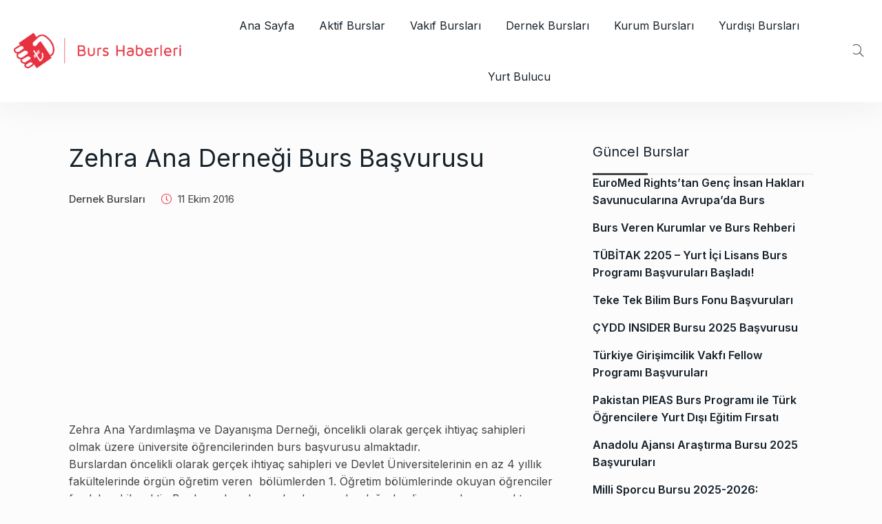

--- FILE ---
content_type: text/html; charset=UTF-8
request_url: https://www.burshaberleri.com/zehra-ana-bursu
body_size: 12360
content:
<!doctype html><html lang="tr"><head><meta charset="UTF-8"><meta name="viewport" content="width=device-width, initial-scale=1"><link rel="profile" href="https://gmpg.org/xfn/11"><meta name='robots' content='index, follow, max-image-preview:large, max-snippet:-1, max-video-preview:-1' /> <!-- This site is optimized with the Yoast SEO plugin v25.1 - https://yoast.com/wordpress/plugins/seo/ --><link media="all" href="https://www.burshaberleri.com/wp-content/cache/autoptimize/css/autoptimize_1c47180b6901328d85688be6a15e5d33.css" rel="stylesheet"><title>Zehra Ana Derneği Burs Başvurusu - burshaberleri.com</title><link rel="canonical" href="https://www.burshaberleri.com/zehra-ana-bursu/" /><meta property="og:locale" content="tr_TR" /><meta property="og:type" content="article" /><meta property="og:title" content="Zehra Ana Derneği Burs Başvurusu - burshaberleri.com" /><meta property="og:description" content="Zehra Ana Yardımlaşma ve Dayanışma Derneği, öncelikli olarak gerçek ihtiyaç sahipleri olmak üzere üniversite öğrencilerinden burs başvurusu almaktadır. Burslardan öncelikli olarak gerçek ihtiyaç sahipleri ve Devlet Üniversitelerinin en az 4 yıllık fakültelerinde örgün öğretim veren  bölümlerden 1. Öğretim bölümlerinde okuyan öğrenciler faydalanabilecektir. Bunların dışında yapılan başvurular değerlendirmeye alınmayacaktır. Başvuru formu eksiksiz olarak doldurulup 15 Ekim [&hellip;]" /><meta property="og:url" content="https://www.burshaberleri.com/zehra-ana-bursu/" /><meta property="og:site_name" content="burshaberleri.com" /><meta property="article:publisher" content="https://www.facebook.com/burshaberleri/" /><meta property="article:published_time" content="2016-10-10T21:47:01+00:00" /><meta property="article:modified_time" content="2020-08-03T12:32:16+00:00" /><meta name="author" content="admin" /><meta name="twitter:card" content="summary_large_image" /><meta name="twitter:creator" content="@burshaberleri" /><meta name="twitter:site" content="@burshaberleri" /><meta name="twitter:label1" content="Yazan:" /><meta name="twitter:data1" content="admin" /> <script type="application/ld+json" class="yoast-schema-graph">{"@context":"https://schema.org","@graph":[{"@type":"Article","@id":"https://www.burshaberleri.com/zehra-ana-bursu/#article","isPartOf":{"@id":"https://www.burshaberleri.com/zehra-ana-bursu/"},"author":{"name":"admin","@id":"https://www.burshaberleri.com/#/schema/person/67dda4a92f7e502a6a920fb876d43c89"},"headline":"Zehra Ana Derneği Burs Başvurusu","datePublished":"2016-10-10T21:47:01+00:00","dateModified":"2020-08-03T12:32:16+00:00","mainEntityOfPage":{"@id":"https://www.burshaberleri.com/zehra-ana-bursu/"},"wordCount":104,"publisher":{"@id":"https://www.burshaberleri.com/#organization"},"keywords":["Zehra Ana Derneği"],"articleSection":["Dernek Bursları"],"inLanguage":"tr"},{"@type":"WebPage","@id":"https://www.burshaberleri.com/zehra-ana-bursu/","url":"https://www.burshaberleri.com/zehra-ana-bursu/","name":"Zehra Ana Derneği Burs Başvurusu - burshaberleri.com","isPartOf":{"@id":"https://www.burshaberleri.com/#website"},"datePublished":"2016-10-10T21:47:01+00:00","dateModified":"2020-08-03T12:32:16+00:00","breadcrumb":{"@id":"https://www.burshaberleri.com/zehra-ana-bursu/#breadcrumb"},"inLanguage":"tr","potentialAction":[{"@type":"ReadAction","target":["https://www.burshaberleri.com/zehra-ana-bursu/"]}]},{"@type":"BreadcrumbList","@id":"https://www.burshaberleri.com/zehra-ana-bursu/#breadcrumb","itemListElement":[{"@type":"ListItem","position":1,"name":"Home","item":"https://www.burshaberleri.com/"},{"@type":"ListItem","position":2,"name":"Zehra Ana Derneği Burs Başvurusu"}]},{"@type":"WebSite","@id":"https://www.burshaberleri.com/#website","url":"https://www.burshaberleri.com/","name":"burshaberleri.com","description":"Burs Veren Kurumlar 2024 / 2025","publisher":{"@id":"https://www.burshaberleri.com/#organization"},"potentialAction":[{"@type":"SearchAction","target":{"@type":"EntryPoint","urlTemplate":"https://www.burshaberleri.com/?s={search_term_string}"},"query-input":{"@type":"PropertyValueSpecification","valueRequired":true,"valueName":"search_term_string"}}],"inLanguage":"tr"},{"@type":"Organization","@id":"https://www.burshaberleri.com/#organization","name":"Burs Haberleri","url":"https://www.burshaberleri.com/","logo":{"@type":"ImageObject","inLanguage":"tr","@id":"https://www.burshaberleri.com/#/schema/logo/image/","url":"https://www.burshaberleri.com/wp-content/burs-resimleri/burs.jpg","contentUrl":"https://www.burshaberleri.com/wp-content/burs-resimleri/burs.jpg","width":400,"height":400,"caption":"Burs Haberleri"},"image":{"@id":"https://www.burshaberleri.com/#/schema/logo/image/"},"sameAs":["https://www.facebook.com/burshaberleri/","https://x.com/burshaberleri","https://www.instagram.com/burshaberleri/","https://t.me/burshaberleri"]},{"@type":"Person","@id":"https://www.burshaberleri.com/#/schema/person/67dda4a92f7e502a6a920fb876d43c89","name":"admin","image":{"@type":"ImageObject","inLanguage":"tr","@id":"https://www.burshaberleri.com/#/schema/person/image/","url":"https://secure.gravatar.com/avatar/c7aad7691349230bdf8f5e4341c5e4c93eac9d12238e515b55e26785b68eeaea?s=96&d=mm&r=g","contentUrl":"https://secure.gravatar.com/avatar/c7aad7691349230bdf8f5e4341c5e4c93eac9d12238e515b55e26785b68eeaea?s=96&d=mm&r=g","caption":"admin"},"sameAs":["http://www.burshaberleri.com"]}]}</script> <!-- / Yoast SEO plugin. --><link rel='dns-prefetch' href='//fonts.googleapis.com' /><link rel='dns-prefetch' href='//www.googletagmanager.com' /><link rel="alternate" type="application/rss+xml" title="burshaberleri.com &raquo; akışı" href="https://www.burshaberleri.com/feed/" /><link rel="alternate" type="application/rss+xml" title="burshaberleri.com &raquo; yorum akışı" href="https://www.burshaberleri.com/comments/feed/" /><link rel="alternate" type="application/rss+xml" title="burshaberleri.com &raquo; Zehra Ana Derneği Burs Başvurusu yorum akışı" href="https://www.burshaberleri.com/zehra-ana-bursu/feed/" /><meta property="og:title" content="Zehra Ana Derneği Burs Başvurusu"/><meta property="og:type" content="article"/><meta property="og:url" content="https://www.burshaberleri.com/zehra-ana-bursu/"/><meta property="og:site_name" content="burshaberleri.com"/><link rel='stylesheet' id='newsprk-fonts-css' href='https://fonts.googleapis.com/css?family=Inter%3A300%2C400%2C500%2C600%2C700%2C800&#038;ver=4.2' type='text/css' media='all' /> <script type="text/javascript" src="https://www.burshaberleri.com/wp-includes/js/jquery/jquery.min.js?ver=3.7.1" id="jquery-core-js"></script> <link rel="https://api.w.org/" href="https://www.burshaberleri.com/wp-json/" /><link rel="alternate" title="JSON" type="application/json" href="https://www.burshaberleri.com/wp-json/wp/v2/posts/6856" /><link rel="EditURI" type="application/rsd+xml" title="RSD" href="https://www.burshaberleri.com/xmlrpc.php?rsd" /><meta name="generator" content="WordPress 6.8.1" /><link rel='shortlink' href='https://www.burshaberleri.com/?p=6856' /><link rel="alternate" title="oEmbed (JSON)" type="application/json+oembed" href="https://www.burshaberleri.com/wp-json/oembed/1.0/embed?url=https%3A%2F%2Fwww.burshaberleri.com%2Fzehra-ana-bursu%2F" /><link rel="alternate" title="oEmbed (XML)" type="text/xml+oembed" href="https://www.burshaberleri.com/wp-json/oembed/1.0/embed?url=https%3A%2F%2Fwww.burshaberleri.com%2Fzehra-ana-bursu%2F&#038;format=xml" /><meta name="generator" content="Site Kit by Google 1.152.1" /><meta name="onesignal" content="wordpress-plugin"/><link rel="icon" href="https://www.burshaberleri.com/wp-content/burs-resimleri/cropped-burshaberleri-ico-32x32.png" sizes="32x32" /><link rel="icon" href="https://www.burshaberleri.com/wp-content/burs-resimleri/cropped-burshaberleri-ico-192x192.png" sizes="192x192" /><link rel="apple-touch-icon" href="https://www.burshaberleri.com/wp-content/burs-resimleri/cropped-burshaberleri-ico-180x180.png" /><meta name="msapplication-TileImage" content="https://www.burshaberleri.com/wp-content/burs-resimleri/cropped-burshaberleri-ico-270x270.png" /> <!-- Google tag (gtag.js) --> <script async src="https://www.googletagmanager.com/gtag/js?id=G-9LRW2QGT79"></script> <script src="https://www.burshaberleri.com/wp-content/cache/autoptimize/js/autoptimize_42029f9ed281361c735979de104f2154.js"></script></head><body class="wp-singular post-template-default single single-post postid-6856 single-format-standard wp-theme-newsprk sidebar-active"> <a class="skip-link screen-reader-text" href="#site-content">Skip to content</a><header class="header-area header-white header-5-area"><div class="header-menubar "><div class="container-fluid"><div class="row align-items-center"><div class="col-lg-12"><div class="header-menubar-items d-flex justify-content-between align-items-center"><div class="logo"> <a href="https://www.burshaberleri.com/"> <noscript><img  class="img-fluid" src="//www.burshaberleri.com/wp-content/burs-resimleri/burshaberleri-logo.png" alt="burshaberleri.com"></noscript><img  class="lazyload img-fluid" src='data:image/svg+xml,%3Csvg%20xmlns=%22http://www.w3.org/2000/svg%22%20viewBox=%220%200%20210%20140%22%3E%3C/svg%3E' data-src="//www.burshaberleri.com/wp-content/burs-resimleri/burshaberleri-logo.png" alt="burshaberleri.com"> </a></div><div class="header-menu"> <a href="#" class="menu-toggle full"><span class="bars"><span></span><span></span><span></span></span> </a><div class="stellarnav newsprk-menu-js"><ul id="menu-ana-menu-2020" class="newsprknav newsprk-navbar-nav"><li id="menu-item-18123" class="menu-item menu-item-type-custom menu-item-object-custom menu-item-home menu-item-18123 nav-item"><a href="https://www.burshaberleri.com/" class="nav-link">Ana Sayfa</a></li><li id="menu-item-19204" class="menu-item menu-item-type-taxonomy menu-item-object-category menu-item-19204 nav-item"><a href="https://www.burshaberleri.com/burslar/aktif-burslar/" class="nav-link">Aktif Burslar</a></li><li id="menu-item-10059" class="menu-item menu-item-type-taxonomy menu-item-object-category menu-item-10059 nav-item"><a href="https://www.burshaberleri.com/burslar/vakif-burslari/" class="nav-link">Vakıf Bursları</a></li><li id="menu-item-10048" class="menu-item menu-item-type-taxonomy menu-item-object-category current-post-ancestor current-menu-parent current-post-parent menu-item-10048 nav-item"><a href="https://www.burshaberleri.com/burslar/dernek-burslari/" class="nav-link">Dernek Bursları</a></li><li id="menu-item-10056" class="menu-item menu-item-type-taxonomy menu-item-object-category menu-item-10056 nav-item"><a href="https://www.burshaberleri.com/burslar/kurum-burslari/" class="nav-link">Kurum Bursları</a></li><li id="menu-item-10060" class="menu-item menu-item-type-taxonomy menu-item-object-category menu-item-10060 nav-item"><a href="https://www.burshaberleri.com/burslar/yurt-disi-egitim-burslari/" class="nav-link">Yurdışı Bursları</a></li><li id="menu-item-10152" class="menu-item menu-item-type-custom menu-item-object-custom menu-item-10152 nav-item"><a href="http://www.yurtbulucu.com/" class="nav-link">Yurt Bulucu</a></li></ul></div><!-- .stellarnav --></div><div class="header-menu-rightbar d-none d-lg-block"><div class="header-menu-search"><ul><li><a class="header_search_btn" href="#"><i class="fal fa-search"></i></a></li></ul><div class="header__search"><form action="https://www.burshaberleri.com/"> <input type="search" name="s" id="h_search" placeholder="Search Here..."> <button type="submit"><i class="fal fa-search"></i></button></form></div></div></div></div></div></div></div></div></header><div id="site-content" class="blog-single main-container" role="main"> <!-- ================================= Section plans --><section class="archives post post1 padding-top-30"><div class="container"><div class="space-30"></div><div class="row"><div class="col-lg-8"><div class="row"><div class="col-lg-12  m-auto"><article id="post-6856" class="qomodo-post-content post-single &quot;layout-2 post-6856 post type-post status-publish format-standard hentry category-dernek-burslari tag-zehra-ana-dernegi"> <!--<div class="space-30"></div><div class="row"><div class="col-lg-6 col-sm-6 align-self-center"></div><div class="col-lg-6 col-sm-6 align-self-center"><div class="author_social inline text-right"><ul></ul></div></div></div><div class="space-30"></div> --><div class="single_post_heading"><h1> Zehra Ana Derneği Burs Başvurusu</h1></div><div class="space-10"></div><div class="row"><div class="col-12"><div class="page_comments"><ul class="inline"><li class='cat'><a 
class="post-cat" 
href="https://www.burshaberleri.com/burslar/dernek-burslari/"
>Dernek Bursları</a></li><li><i class="fal fa-clock"></i> 11 Ekim 2016</li></ul></div></div></div><div class="space-30"></div><div class="centurylib-row"><article class="centurylib-list-item"><div class="article-wrapper"><div class="article-details"> <script async src="https://pagead2.googlesyndication.com/pagead/js/adsbygoogle.js"></script> <!-- 336x280, oluşturulma 22.10.2010 burs --> <ins class="adsbygoogle"
style="display:block"
data-ad-client="ca-pub-3677427462512985"
data-ad-slot="6669960725"
data-ad-format="auto"></ins> <script>(adsbygoogle = window.adsbygoogle || []).push({});</script> </div></div></article></div><div class="content"><div class="field field-name-field-ozet field-type-text-long field-label-hidden"><div class="field-items"><div class="field-item even"><p>Zehra Ana Yardımlaşma ve Dayanışma Derneği, öncelikli olarak gerçek ihtiyaç sahipleri olmak üzere üniversite öğrencilerinden burs başvurusu almaktadır.</p></div></div></div><p><span style="font-size: 1em;">Burslardan öncelikli olarak gerçek ihtiyaç sahipleri ve Devlet Üniversitelerinin en az 4 yıllık fakültelerinde örgün öğretim veren  bölümlerden 1. Öğretim bölümlerinde okuyan öğrenciler faydalanabilecektir. Bunların dışında yapılan başvurular değerlendirmeye alınmayacaktır.</span></p><p><a href="http://zehraana.org/burs/burs-basvuru-belgesi2016.doc" target="_blank" rel="noopener noreferrer">Başvuru formu</a> eksiksiz olarak doldurulup 15 Ekim 2016 tarihine kadar elektronik posta yoluyla<strong> </strong><a href="mailto:burs@zehraana.org">burs@zehraana.org</a><strong> </strong>adresine gönderilmelidir.</p><p><strong><a href="http://zehraana.org/burs/burs-basvuru-belgesi2016.doc" target="_blank" rel="noopener noreferrer">Burs başvuru formu için tıklayınız</a></strong></p></div><div class="space-40"></div><div class="tags"><ul class="inline"><li class="tag_list"><i class="fas fa-tag"></i> Tags</li><li> <a href="https://www.burshaberleri.com/burs/zehra-ana-dernegi/"> Zehra Ana Derneği </a></li></ul></div></article></div></div></div><div class="col-lg-4"><aside id="sidebar" class="blog-sidebar sidebar "><div id="custom_html-6" class="widget_text widget widget_custom_html"><div class="textwidget custom-html-widget"><a id="ios-app-link" href="https://apps.apple.com/tr/app/calcify-hesaplama-arac%C4%B1/id6447792677?l=tr" target="_blank" rel="noopener noreferrer" style="display: none;"> <button style="background-color: #FEA200; color: white; border: none; padding: 10px 20px;"> KYK Burs ve Kredi Hesaplama İçin Uygulamamızı Edinin! </button> </a></div></div><div id="recent-posts-7" class="widget widget_recent_entries"><h3 class="widget-title">Güncel Burslar</h3><ul><li> <a href="https://www.burshaberleri.com/euromed-rights-burs/">EuroMed Rights’tan Genç İnsan Hakları Savunucularına Avrupa’da Burs</a></li><li> <a href="https://www.burshaberleri.com/burs-veren-kurumlar/">Burs Veren Kurumlar ve Burs Rehberi</a></li><li> <a href="https://www.burshaberleri.com/tubitak-yurt-ici-lisans-burs-programi/">TÜBİTAK 2205 &#8211; Yurt İçi Lisans Burs Programı Başvuruları Başladı!</a></li><li> <a href="https://www.burshaberleri.com/teke-tek-bilim-burs-fonu/">Teke Tek Bilim Burs Fonu Başvuruları</a></li><li> <a href="https://www.burshaberleri.com/cydd-insider-bursu/">ÇYDD INSIDER Bursu 2025 Başvurusu</a></li><li> <a href="https://www.burshaberleri.com/turkiye-girisimcilik-vakfi-bursu/">Türkiye Girişimcilik Vakfı Fellow Programı Başvuruları</a></li><li> <a href="https://www.burshaberleri.com/pakistan-pieas-bursu/">Pakistan PIEAS Burs Programı ile Türk Öğrencilere Yurt Dışı Eğitim Fırsatı</a></li><li> <a href="https://www.burshaberleri.com/aa-arastirma-burslari/">Anadolu Ajansı Araştırma Bursu 2025 Başvuruları</a></li><li> <a href="https://www.burshaberleri.com/milli-sporcu-bursu/">Milli Sporcu Bursu 2025-2026: Başvurular Başladı!</a></li><li> <a href="https://www.burshaberleri.com/muratpasa-belediyesi-bursu/">Muratpaşa Belediyesi Lise Burs Başvuruları Başladı!</a></li></ul></div><div id="carbon_fields_theme_widget_newsprk_social_counter-2" class="widget social-counter carbon_fields_theme_widget_newsprk_social_counter"><div class="theme-3"><div class="follow_box widget-inner sociai_style3 mb30 border-radious5 inner_socail4"><h3 class="widget-title">Sosyal Medya'da Takip Et</h3><div class="social_shares"> <a class="single_social social_instagram" href="https://www.instagram.com/burshaberleri/"> <span class="follow_icon"> <i class="fab fa-instagram"></i> </span><div class="social_counter_content"> <span class="social_counter_number">63K</span> <span class="icon_text">Takipçi </span></div> </a> <a class="single_social social_facebook" href="https://www.facebook.com/burshaberleri"> <span class="follow_icon"> <i class="fab fa-facebook"></i> </span><div class="social_counter_content"> <span class="social_counter_number">165K</span> <span class="icon_text">Takipçi </span></div> </a> <a class="single_social social_twitter" href="https://twitter.com/burshaberleri"> <span class="follow_icon"> <i class="fab fa-twitter"></i> </span><div class="social_counter_content"> <span class="social_counter_number">49K</span> <span class="icon_text">Takipçi </span></div> </a> <a class="single_social social_telegram" href="https://t.me/burshaberleri"> <span class="follow_icon"> <i class="fab fa-telegram"></i> </span><div class="social_counter_content"> <span class="social_counter_number">2K</span> <span class="icon_text">Takipçi </span></div> </a> <a class="single_social social_linkedin" href="https://www.linkedin.com/company/65655403"> <span class="follow_icon"> <i class="fab fa-linkedin"></i> </span><div class="social_counter_content"> <span class="social_counter_number">170+</span> <span class="icon_text">Takipçi </span></div> </a> <a class="single_social social_youtube" href="https://www.youtube.com/@BursHaberleri"> <span class="follow_icon"> <i class="fab fa-youtube"></i> </span><div class="social_counter_content"> <span class="social_counter_number">300+</span> <span class="icon_text">Takipçi </span></div> </a></div></div></div></div><div id="custom_html-7" class="widget_text widget widget_custom_html"><h3 class="widget-title">Şehirlere Göre Burslar</h3><div class="textwidget custom-html-widget"><select id="sehirler" onchange="goToCityPage()"><option value="">Şehir Seçin</option><option value="https://www.burshaberleri.com/burs/istanbul">İstanbul</option><option value="https://www.burshaberleri.com/burs/ankara">Ankara</option><option value="https://www.burshaberleri.com/burs/izmir">İzmir</option><option value="https://www.burshaberleri.com/burs/antalya">Antalya</option><option value="https://www.burshaberleri.com/burs/adana">Adana</option><option value="https://www.burshaberleri.com/burs/adiyaman">Adıyaman</option><option value="https://www.burshaberleri.com/burs/afyonkarahisar">Afyonkarahisar</option><option value="https://www.burshaberleri.com/burs/agri">Ağrı</option><option value="https://www.burshaberleri.com/burs/aksaray">Aksaray</option><option value="https://www.burshaberleri.com/burs/amasya">Amasya</option><option value="https://www.burshaberleri.com/burs/ardahan">Ardahan</option><option value="https://www.burshaberleri.com/burs/artvin">Artvin</option><option value="https://www.burshaberleri.com/burs/aydin">Aydın</option><option value="https://www.burshaberleri.com/burs/balikesir">Balıkesir</option><option value="https://www.burshaberleri.com/burs/bartin">Bartın</option><option value="https://www.burshaberleri.com/burs/batman">Batman</option><option value="https://www.burshaberleri.com/burs/bayburt">Bayburt</option><option value="https://www.burshaberleri.com/burs/bilecik">Bilecik</option><option value="https://www.burshaberleri.com/burs/bingol">Bingöl</option><option value="https://www.burshaberleri.com/burs/bitlis">Bitlis</option><option value="https://www.burshaberleri.com/burs/bolu">Bolu</option><option value="https://www.burshaberleri.com/burs/burdur">Burdur</option><option value="https://www.burshaberleri.com/burs/bursa">Bursa</option><option value="https://www.burshaberleri.com/burs/canakkale">Çanakkale</option><option value="https://www.burshaberleri.com/burs/cankiri">Çankırı</option><option value="https://www.burshaberleri.com/burs/corum">Çorum</option><option value="https://www.burshaberleri.com/burs/denizli">Denizli</option><option value="https://www.burshaberleri.com/burs/diyarbakir">Diyarbakır</option><option value="https://www.burshaberleri.com/burs/duzce">Düzce</option><option value="https://www.burshaberleri.com/burs/edirne">Edirne</option><option value="https://www.burshaberleri.com/burs/elazig">Elazığ</option><option value="https://www.burshaberleri.com/burs/erzincan">Erzincan</option><option value="https://www.burshaberleri.com/burs/erzurum">Erzurum</option><option value="https://www.burshaberleri.com/burs/eskisehir">Eskişehir</option><option value="https://www.burshaberleri.com/burs/gaziantep">Gaziantep</option><option value="https://www.burshaberleri.com/burs/giresun">Giresun</option><option value="https://www.burshaberleri.com/burs/gumushane">Gümüşhane</option><option value="https://www.burshaberleri.com/burs/hakkari">Hakkari</option><option value="https://www.burshaberleri.com/burs/hatay">Hatay</option><option value="https://www.burshaberleri.com/burs/igdir">Iğdır</option><option value="https://www.burshaberleri.com/burs/isparta">Isparta</option><option value="https://www.burshaberleri.com/burs/kahramanmaras">Kahramanmaraş</option><option value="https://www.burshaberleri.com/burs/karabuk">Karabük</option><option value="https://www.burshaberleri.com/burs/karaman">Karaman</option><option value="https://www.burshaberleri.com/burs/kars">Kars</option><option value="https://www.burshaberleri.com/burs/kastamonu">Kastamonu</option><option value="https://www.burshaberleri.com/burs/kayseri">Kayseri</option><option value="https://www.burshaberleri.com/burs/kirikkale">Kırıkkale</option><option value="https://www.burshaberleri.com/burs/kirklareli">Kırklareli</option><option value="https://www.burshaberleri.com/burs/kirsehir">Kırşehir</option><option value="https://www.burshaberleri.com/burs/kilis">Kilis</option><option value="https://www.burshaberleri.com/burs/kocaeli">Kocaeli</option><option value="https://www.burshaberleri.com/burs/konya">Konya</option><option value="https://www.burshaberleri.com/burs/kutahya">Kütahya</option><option value="https://www.burshaberleri.com/burs/malatya">Malatya</option><option value="https://www.burshaberleri.com/burs/manisa">Manisa</option><option value="https://www.burshaberleri.com/burs/mardin">Mardin</option><option value="https://www.burshaberleri.com/burs/mersin">Mersin</option><option value="https://www.burshaberleri.com/burs/mugla">Muğla</option><option value="https://www.burshaberleri.com/burs/mus">Muş</option><option value="https://www.burshaberleri.com/burs/nevsehir">Nevşehir</option><option value="https://www.burshaberleri.com/burs/nigde">Niğde</option><option value="https://www.burshaberleri.com/burs/ordu">Ordu</option><option value="https://www.burshaberleri.com/burs/osmaniye">Osmaniye</option><option value="https://www.burshaberleri.com/burs/rize">Rize</option><option value="https://www.burshaberleri.com/burs/sakarya">Sakarya</option><option value="https://www.burshaberleri.com/burs/samsun">Samsun</option><option value="https://www.burshaberleri.com/burs/siirt">Siirt</option><option value="https://www.burshaberleri.com/burs/sinop">Sinop</option><option value="https://www.burshaberleri.com/burs/sivas">Sivas</option><option value="https://www.burshaberleri.com/burs/sanliurfa">Şanlıurfa</option><option value="https://www.burshaberleri.com/burs/sirnak">Şırnak</option><option value="https://www.burshaberleri.com/burs/tekirdag">Tekirdağ</option><option value="https://www.burshaberleri.com/burs/tokat">Tokat</option><option value="https://www.burshaberleri.com/burs/trabzon">Trabzon</option><option value="https://www.burshaberleri.com/burs/tunceli">Tunceli</option><option value="https://www.burshaberleri.com/burs/usak">Uşak</option><option value="https://www.burshaberleri.com/burs/van">Van</option><option value="https://www.burshaberleri.com/burs/yalova">Yalova</option><option value="https://www.burshaberleri.com/burs/yozgat">Yozgat</option><option value="https://www.burshaberleri.com/burs/zonguldak">Zonguldak</option> </select></div></div><div id="custom_html-8" class="widget_text widget widget_custom_html"><h3 class="widget-title">Üniversitelere Göre Burslar</h3><div class="textwidget custom-html-widget"><select id="universiteler" onchange="goToUniversityPage()"><option value="">Bir Üniversite Seçiniz</option><option value="https://www.burshaberleri.com/burs/abdullah-gul-universitesi">Abdullah Gül Üniversitesi</option><option value="https://www.burshaberleri.com/burs/acibadem-universitesi">Acıbadem Üniversitesi</option><option value="https://www.burshaberleri.com/burs/adana-alparslan-turkes-bilim-ve-teknoloji-universitesi">Adana Alparslan Türkeş Bilim ve Teknoloji Üniversitesi</option><option value="https://www.burshaberleri.com/burs/adiyaman-universitesi">Adıyaman Üniversitesi</option><option value="https://www.burshaberleri.com/burs/afyon-kocatepe-universitesi">Afyon Kocatepe Üniversitesi</option><option value="https://www.burshaberleri.com/burs/afyonkarahisar-saglik-bilimleri-universitesi">Afyonkarahisar Sağlık Bilimleri Üniversitesi</option><option value="https://www.burshaberleri.com/burs/agri-ibrahim-cecen-universitesi">Ağrı İbrahim Çeçen Üniversitesi</option><option value="https://www.burshaberleri.com/burs/akdeniz-universitesi">Akdeniz Üniversitesi</option><option value="https://www.burshaberleri.com/burs/aksaray-universitesi">Aksaray Üniversitesi</option><option value="https://www.burshaberleri.com/burs/alanya-alaaddin-keykubat-universitesi">Alanya Alaaddin Keykubat Üniversitesi</option><option value="https://www.burshaberleri.com/burs/alanya-hamdullah-emin-pasa-universitesi">Alanya Hamdullah Emin Paşa Üniversitesi</option><option value="https://www.burshaberleri.com/burs/amasya-universitesi">Amasya Üniversitesi</option><option value="https://www.burshaberleri.com/burs/anadolu-universitesi">Anadolu Üniversitesi</option><option value="https://www.burshaberleri.com/burs/ankara-haci-bayram-veli-universitesi">Ankara Hacı Bayram Veli Üniversitesi</option><option value="https://www.burshaberleri.com/burs/ankara-medipol-universitesi">Ankara Medipol Üniversitesi</option><option value="https://www.burshaberleri.com/burs/ankara-muzik-ve-guzel-sanatlar-universitesi">Ankara Müzik ve Güzel Sanatlar Üniversitesi</option><option value="https://www.burshaberleri.com/burs/ankara-sosyal-bilimler-universitesi">Ankara Sosyal Bilimler Üniversitesi</option><option value="https://www.burshaberleri.com/burs/ankara-universitesi">Ankara Üniversitesi</option><option value="https://www.burshaberleri.com/burs/ankara-yildirim-beyazit-universitesi">Ankara Yıldırım Beyazıt Üniversitesi</option><option value="https://www.burshaberleri.com/burs/antalya-akev-universitesi">Antalya Akev Üniversitesi</option><option value="https://www.burshaberleri.com/burs/antalya-bilim-universitesi">Antalya Bilim Üniversitesi</option><option value="https://www.burshaberleri.com/burs/ardahan-universitesi">Ardahan Üniversitesi</option><option value="https://www.burshaberleri.com/burs/artvin-coruh-universitesi">Artvin Çoruh Üniversitesi</option><option value="https://www.burshaberleri.com/burs/ataturk-universitesi">Atatürk Üniversitesi</option><option value="https://www.burshaberleri.com/burs/atilim-universitesi">Atılım Üniversitesi</option><option value="https://www.burshaberleri.com/burs/avrasya-universitesi">Avrasya Üniversitesi</option><option value="https://www.burshaberleri.com/burs/aydin-adnan-menderes-universitesi">Aydın Adnan Menderes Üniversitesi</option><option value="https://www.burshaberleri.com/burs/bahcesehir-universitesi">Bahçeşehir Üniversitesi</option><option value="https://www.burshaberleri.com/burs/balikesir-universitesi">Balıkesir Üniversitesi</option><option value="https://www.burshaberleri.com/burs/bandirma-onyedi-eylul-universitesi">Bandırma Onyedi Eylül Üniversitesi</option><option value="https://www.burshaberleri.com/burs/bartin-universitesi">Bartın Üniversitesi</option><option value="https://www.burshaberleri.com/burs/baskent-universitesi">Başkent Üniversitesi</option><option value="https://www.burshaberleri.com/burs/batman-universitesi">Batman Üniversitesi</option><option value="https://www.burshaberleri.com/burs/bayburt-universitesi">Bayburt Üniversitesi</option><option value="https://www.burshaberleri.com/burs/beykent-universitesi">Beykent Üniversitesi</option><option value="https://www.burshaberleri.com/burs/bezmialem-vakif-universitesi">Bezmialem Vakıf Üniversitesi</option><option value="https://www.burshaberleri.com/burs/bilecik-seyh-edebali-universitesi">Bilecik Şeyh Edebali Üniversitesi</option><option value="https://www.burshaberleri.com/burs/bingol-universitesi">Bingöl Üniversitesi</option><option value="https://www.burshaberleri.com/burs/biruni-universitesi">Biruni Üniversitesi</option><option value="https://www.burshaberleri.com/burs/bitlis-eren-universitesi">Bitlis Eren Üniversitesi</option><option value="https://www.burshaberleri.com/burs/bogazici-universitesi">Boğaziçi Üniversitesi</option><option value="https://www.burshaberleri.com/burs/bolu-abant-izzet-baysal-universitesi">Bolu Abant İzzet Baysal Üniversitesi</option><option value="https://www.burshaberleri.com/burs/burdur-mehmet-akif-ersoy-universitesi">Burdur Mehmet Akif Ersoy Üniversitesi</option><option value="https://www.burshaberleri.com/burs/bursa-teknik-universitesi">Bursa Teknik Üniversitesi</option><option value="https://www.burshaberleri.com/burs/bursa-uludag-universitesi">Bursa Uludağ Üniversitesi</option><option value="https://www.burshaberleri.com/burs/cag-universitesi">Çağ Üniversitesi</option><option value="https://www.burshaberleri.com/burs/canakkale-onsekiz-mart-universitesi">Çanakkale Onsekiz Mart Üniversitesi</option><option value="https://www.burshaberleri.com/burs/cankaya-universitesi">Çankaya Üniversitesi</option><option value="https://www.burshaberleri.com/burs/cankiri-karatekin-universitesi">Çankırı Karatekin Üniversitesi</option><option value="https://www.burshaberleri.com/burs/cukurova-universitesi">Çukurova Üniversitesi</option><option value="https://www.burshaberleri.com/burs/dicle-universitesi">Dicle Üniversitesi</option><option value="https://www.burshaberleri.com/burs/dogus-universitesi">Doğuş Üniversitesi</option><option value="https://www.burshaberleri.com/burs/dokuz-eylul-universitesi">Dokuz Eylül Üniversitesi</option><option value="https://www.burshaberleri.com/burs/duzce-universitesi">Düzce Üniversitesi</option><option value="https://www.burshaberleri.com/burs/ege-universitesi">Ege Üniversitesi</option><option value="https://www.burshaberleri.com/burs/erciyes-universitesi">Erciyes Üniversitesi</option><option value="https://www.burshaberleri.com/burs/erzincan-binali-yildirim-universitesi">Erzincan Binali Yıldırım Üniversitesi</option><option value="https://www.burshaberleri.com/burs/erzurum-teknik-universitesi">Erzurum Teknik Üniversitesi</option><option value="https://www.burshaberleri.com/burs/eskisehir-osmangazi-universitesi">Eskişehir Osmangazi Üniversitesi</option><option value="https://www.burshaberleri.com/burs/eskisehir-teknik-universitesi">Eskişehir Teknik Üniversitesi</option><option value="https://www.burshaberleri.com/burs/fatih-sultan-mehmet-universitesi">Fatih Sultan Mehmet Üniversitesi</option><option value="https://www.burshaberleri.com/burs/firat-universitesi">Fırat Üniversitesi</option><option value="https://www.burshaberleri.com/burs/galatasaray-universitesi">Galatasaray Üniversitesi</option><option value="https://www.burshaberleri.com/burs/gazi-universitesi">Gazi Üniversitesi</option><option value="https://www.burshaberleri.com/burs/gaziantep-islam-bilim-ve-teknoloji-universitesi">Gaziantep İslam Bilim ve Teknoloji Üniversitesi</option><option value="https://www.burshaberleri.com/burs/gaziantep-universitesi">Gaziantep Üniversitesi</option><option value="https://www.burshaberleri.com/burs/gebze-teknik-universitesi">Gebze Teknik Üniversitesi</option><option value="https://www.burshaberleri.com/burs/giresun-universitesi">Giresun Üniversitesi</option><option value="https://www.burshaberleri.com/burs/gumushane-universitesi">Gümüşhane Üniversitesi</option><option value="https://www.burshaberleri.com/burs/hacettepe-universitesi">Hacettepe Üniversitesi</option><option value="https://www.burshaberleri.com/burs/hakkari-universitesi">Hakkari Üniversitesi</option><option value="https://www.burshaberleri.com/burs/halic-universitesi">Haliç Üniversitesi</option><option value="https://www.burshaberleri.com/burs/harran-universitesi">Harran Üniversitesi</option><option value="https://www.burshaberleri.com/burs/hasan-kalyoncu-universitesi">Hasan Kalyoncu Üniversitesi</option><option value="https://www.burshaberleri.com/burs/hatay-mustafa-kemal-universitesi">Hatay Mustafa Kemal Üniversitesi</option><option value="https://www.burshaberleri.com/burs/hitit-universitesi">Hitit Üniversitesi</option><option value="https://www.burshaberleri.com/burs/igdir-universitesi">Iğdır Üniversitesi</option><option value="https://www.burshaberleri.com/burs/isparta-uygulamali-bilimler-universitesi">Isparta Uygulamalı Bilimler Üniversitesi</option><option value="https://www.burshaberleri.com/burs/isik-universitesi">Işık Üniversitesi</option><option value="https://www.burshaberleri.com/burs/ibn-haldun-universitesi">İbn Haldun Üniversitesi</option><option value="https://www.burshaberleri.com/burs/ihsan-dogramaci-bilkent-universitesi">İhsan Doğramacı Bilkent Üniversitesi</option><option value="https://www.burshaberleri.com/burs/inonu-universitesi">İnönü Üniversitesi</option><option value="https://www.burshaberleri.com/burs/iskenderun-teknik-universitesi">İskenderun Teknik Üniversitesi</option><option value="https://www.burshaberleri.com/burs/istanbul-29-mayis-universitesi">İstanbul 29 Mayıs Üniversitesi</option><option value="https://www.burshaberleri.com/burs/istanbul-altinbas-universitesi">İstanbul Altınbaş Üniversitesi</option><option value="https://www.burshaberleri.com/burs/istanbul-arel-universitesi">İstanbul Arel Üniversitesi</option><option value="https://www.burshaberleri.com/burs/istanbul-atlas-universitesi">İstanbul Atlas Üniversitesi</option><option value="https://www.burshaberleri.com/burs/istanbul-aydin-universitesi">İstanbul Aydın Üniversitesi</option><option value="https://www.burshaberleri.com/burs/istanbul-ayvansaray-universitesi">İstanbul Ayvansaray Üniversitesi</option><option value="https://www.burshaberleri.com/burs/istanbul-beykoz-universitesi">İstanbul Beykoz Üniversitesi</option><option value="https://www.burshaberleri.com/burs/istanbul-bilgi-universitesi">İstanbul Bilgi Üniversitesi</option><option value="https://www.burshaberleri.com/burs/istanbul-demiroglu-bilim-universitesi">İstanbul Demiroğlu Bilim Üniversitesi</option><option value="https://www.burshaberleri.com/burs/istanbul-esenyurt-universitesi">İstanbul Esenyurt Üniversitesi</option><option value="https://www.burshaberleri.com/burs/istanbul-gedik-universitesi">İstanbul Gedik Üniversitesi</option><option value="https://www.burshaberleri.com/burs/istanbul-gelisim-universitesi">İstanbul Gelişim Üniversitesi</option><option value="https://www.burshaberleri.com/burs/istanbul-kent-universitesi">İstanbul Kent Üniversitesi</option><option value="https://www.burshaberleri.com/burs/istanbul-kultur-universitesi">İstanbul Kültür Üniversitesi</option><option value="https://www.burshaberleri.com/burs/istanbul-medeniyet-universitesi">İstanbul Medeniyet Üniversitesi</option><option value="https://www.burshaberleri.com/burs/istanbul-medipol-universitesi">İstanbul Medipol Üniversitesi</option><option value="https://www.burshaberleri.com/burs/istanbul-okan-universitesi">İstanbul Okan Üniversitesi</option><option value="https://www.burshaberleri.com/burs/istanbul-rumeli-universitesi">İstanbul Rumeli Üniversitesi</option><option value="https://www.burshaberleri.com/burs/istanbul-sabahattin-zaim-universitesi">İstanbul Sabahattin Zaim Üniversitesi</option><option value="https://www.burshaberleri.com/burs/istanbul-teknik-universitesi">İstanbul Teknik Üniversitesi</option><option value="https://www.burshaberleri.com/burs/istanbul-ticaret-universitesi">İstanbul Ticaret Üniversitesi</option><option value="https://www.burshaberleri.com/burs/istanbul-universitesi">İstanbul Üniversitesi</option><option value="https://www.burshaberleri.com/burs/istanbul-universitesi-cerrahpasa">İstanbul Üniversitesi Cerrahpaşa</option><option value="https://www.burshaberleri.com/burs/istinye-universitesi">İstinye Üniversitesi</option><option value="https://www.burshaberleri.com/burs/izmir-bakircay-universitesi">İzmir Bakırçay Üniversitesi</option><option value="https://www.burshaberleri.com/burs/izmir-demokrasi-universitesi">İzmir Demokrasi Üniversitesi</option><option value="https://www.burshaberleri.com/burs/izmir-ekonomi-universitesi">İzmir Ekonomi Üniversitesi</option><option value="https://www.burshaberleri.com/burs/izmir-katip-celebi-universitesi">İzmir Kâtip Çelebi Üniversitesi</option><option value="https://www.burshaberleri.com/burs/izmir-tinaztepe-universitesi">İzmir Tınaztepe Üniversitesi</option><option value="https://www.burshaberleri.com/burs/izmir-yuksek-teknoloji-enstitusu">İzmir Yüksek Teknoloji Enstitüsü</option><option value="https://www.burshaberleri.com/burs/kadir-has-universitesi">Kadir Has Üniversitesi</option><option value="https://www.burshaberleri.com/burs/kafkas-universitesi">Kafkas Üniversitesi</option><option value="https://www.burshaberleri.com/burs/kahramanmaras-istiklal-universitesi">Kahramanmaraş İstiklal Üniversitesi</option><option value="https://www.burshaberleri.com/burs/kahramanmaras-sutcu-imam-universitesi">Kahramanmaraş Sütçü İmam Üniversitesi</option><option value="https://www.burshaberleri.com/burs/kapadokya-universitesi">Kapadokya Üniversitesi</option><option value="https://www.burshaberleri.com/burs/karabuk-universitesi">Karabük Üniversitesi</option><option value="https://www.burshaberleri.com/burs/karadeniz-teknik-universitesi">Karadeniz Teknik Üniversitesi</option><option value="https://www.burshaberleri.com/burs/karamanoglu-mehmetbey-universitesi">Karamanoğlu Mehmetbey Üniversitesi</option><option value="https://www.burshaberleri.com/burs/kastamonu-universitesi">Kastamonu Üniversitesi</option><option value="https://www.burshaberleri.com/burs/kayseri-universitesi">Kayseri Üniversitesi</option><option value="https://www.burshaberleri.com/burs/kirikkale-universitesi">Kırıkkale Üniversitesi</option><option value="https://www.burshaberleri.com/burs/kirklareli-universitesi">Kırklareli Üniversitesi</option><option value="https://www.burshaberleri.com/burs/kirsehir-ahi-evran-universitesi">Kırşehir Ahi Evran Üniversitesi</option><option value="https://www.burshaberleri.com/burs/kilis-7-aralik-universitesi">Kilis 7 Aralık Üniversitesi</option><option value="https://www.burshaberleri.com/burs/kocaeli-universitesi">Kocaeli Üniversitesi</option><option value="https://www.burshaberleri.com/burs/koc-universitesi">Koç Üniversitesi</option><option value="https://www.burshaberleri.com/burs/konya-gida-ve-tarim-universitesi">Konya Gıda ve Tarım Üniversitesi</option><option value="https://www.burshaberleri.com/burs/konya-teknik-universitesi">Konya Teknik Üniversitesi</option><option value="https://www.burshaberleri.com/burs/kto-karatay-universitesi">KTO Karatay Üniversitesi</option><option value="https://www.burshaberleri.com/burs/kutahya-dumlupinar-universitesi">Kütahya Dumlupınar Üniversitesi</option><option value="https://www.burshaberleri.com/burs/kutahya-saglik-bilimleri-universitesi">Kütahya Sağlık Bilimleri Üniversitesi</option><option value="https://www.burshaberleri.com/burs/lokman-hekim-universitesi">Lokman Hekim Üniversitesi</option><option value="https://www.burshaberleri.com/burs/malatya-turgut-ozal-universitesi">Malatya Turgut Özal Üniversitesi</option><option value="https://www.burshaberleri.com/burs/maltepe-universitesi">Maltepe Üniversitesi</option><option value="https://www.burshaberleri.com/burs/manisa-celal-bayar-universitesi">Manisa Celal Bayar Üniversitesi</option><option value="https://www.burshaberleri.com/burs/mardin-artuklu-universitesi">Mardin Artuklu Üniversitesi</option><option value="https://www.burshaberleri.com/burs/marmara-universitesi">Marmara Üniversitesi</option><option value="https://www.burshaberleri.com/burs/mef-universitesi">MEF Üniversitesi</option><option value="https://www.burshaberleri.com/burs/mersin-universitesi">Mersin Üniversitesi</option><option value="https://www.burshaberleri.com/burs/milli-savunma-universitesi-(askeri)">Millî Savunma Üniversitesi (Askeri)</option><option value="https://www.burshaberleri.com/burs/mimar-sinan-guzel-sanatlar-universitesi">Mimar Sinan Güzel Sanatlar Üniversitesi</option><option value="https://www.burshaberleri.com/burs/mugla-sitki-kocman-universitesi">Muğla Sıtkı Koçman Üniversitesi</option><option value="https://www.burshaberleri.com/burs/munzur-universitesi">Munzur Üniversitesi</option><option value="https://www.burshaberleri.com/burs/mus-alparslan-universitesi">Muş Alparslan Üniversitesi</option><option value="https://www.burshaberleri.com/burs/necmettin-erbakan-universitesi">Necmettin Erbakan Üniversitesi</option><option value="https://www.burshaberleri.com/burs/nevsehir-haci-bektas-veli-universitesi">Nevşehir Hacı Bektaş Veli Üniversitesi</option><option value="https://www.burshaberleri.com/burs/nigde-omer-halisdemir-universitesi">Niğde Ömer Halisdemir Üniversitesi</option><option value="https://www.burshaberleri.com/burs/nisantasi-universitesi">Nişantaşı Üniversitesi</option><option value="https://www.burshaberleri.com/burs/nuh-naci-yazgan-universitesi">Nuh Naci Yazgan Üniversitesi</option><option value="https://www.burshaberleri.com/burs/ondokuz-mayis-universitesi">Ondokuz Mayıs Üniversitesi</option><option value="https://www.burshaberleri.com/burs/ordu-universitesi">Ordu Üniversitesi</option><option value="https://www.burshaberleri.com/burs/orta-dogu-teknik-universitesi">Orta Doğu Teknik Üniversitesi</option><option value="https://www.burshaberleri.com/burs/osmaniye-korkut-ata-universitesi">Osmaniye Korkut Ata Üniversitesi</option><option value="https://www.burshaberleri.com/burs/ostim-teknik-universitesi">Ostim Teknik Üniversitesi</option><option value="https://www.burshaberleri.com/burs/ozyegin-universitesi">Özyeğin Üniversitesi</option><option value="https://www.burshaberleri.com/burs/pamukkale-universitesi">Pamukkale Üniversitesi</option><option value="https://www.burshaberleri.com/burs/piri-reis-universitesi">Piri Reis Üniversitesi</option><option value="https://www.burshaberleri.com/burs/polis-akademisi">Polis Akademisi</option><option value="https://www.burshaberleri.com/burs/recep-tayyip-erdogan-universitesi">Recep Tayyip Erdoğan Üniversitesi</option><option value="https://www.burshaberleri.com/burs/sabanci-universitesi">Sabancı Üniversitesi</option><option value="https://www.burshaberleri.com/burs/saglik-bilimleri-universitesi">Sağlık Bilimleri Üniversitesi</option><option value="https://www.burshaberleri.com/burs/sakarya-uygulamali-bilimler-universitesi">Sakarya Uygulamalı Bilimler Üniversitesi</option><option value="https://www.burshaberleri.com/burs/sakarya-universitesi">Sakarya Üniversitesi</option><option value="https://www.burshaberleri.com/burs/samsun-universitesi">Samsun Üniversitesi</option><option value="https://www.burshaberleri.com/burs/sanko-universitesi">Sanko Üniversitesi</option><option value="https://www.burshaberleri.com/burs/selcuk-universitesi">Selçuk Üniversitesi</option><option value="https://www.burshaberleri.com/burs/siirt-universitesi">Siirt Üniversitesi</option><option value="https://www.burshaberleri.com/burs/sinop-universitesi">Sinop Üniversitesi</option><option value="https://www.burshaberleri.com/burs/sivas-bilim-ve-teknoloji-universitesi">Sivas Bilim ve Teknoloji Üniversitesi</option><option value="https://www.burshaberleri.com/burs/sivas-cumhuriyet-universitesi">Sivas Cumhuriyet Üniversitesi</option><option value="https://www.burshaberleri.com/burs/suleyman-demirel-universitesi">Süleyman Demirel Üniversitesi</option><option value="https://www.burshaberleri.com/burs/sirnak-universitesi">Şırnak Üniversitesi</option><option value="https://www.burshaberleri.com/burs/tarsus-universitesi">Tarsus Üniversitesi</option><option value="https://www.burshaberleri.com/burs/ted-universitesi">TED Üniversitesi</option><option value="https://www.burshaberleri.com/burs/tekirdag-namik-kemal-universitesi">Tekirdağ Namık Kemal Üniversitesi</option><option value="https://www.burshaberleri.com/burs/tobb-ekonomi-ve-teknoloji-universitesi">TOBB Ekonomi ve Teknoloji Üniversitesi</option><option value="https://www.burshaberleri.com/burs/tokat-gaziosmanpasa-universitesi">Tokat Gaziosmanpaşa Üniversitesi</option><option value="https://www.burshaberleri.com/burs/toros-universitesi">Toros Üniversitesi</option><option value="https://www.burshaberleri.com/burs/trabzon-universitesi">Trabzon Üniversitesi</option><option value="https://www.burshaberleri.com/burs/trakya-universitesi">Trakya Üniversitesi</option><option value="https://www.burshaberleri.com/burs/turk-hava-kurumu-universitesi">Türk Hava Kurumu Üniversitesi</option><option value="https://www.burshaberleri.com/burs/turk-alman-universitesi">Türk-Alman Üniversitesi</option><option value="https://www.burshaberleri.com/burs/ufuk-universitesi">Ufuk Üniversitesi</option><option value="https://www.burshaberleri.com/burs/usak-universitesi">Uşak Üniversitesi</option><option value="https://www.burshaberleri.com/burs/uskudar-universitesi">Üsküdar Üniversitesi</option><option value="https://www.burshaberleri.com/burs/van-yuzuncu-yil-universitesi">Van Yüzüncü Yıl Üniversitesi</option><option value="https://www.burshaberleri.com/burs/yalova-universitesi">Yalova Üniversitesi</option><option value="https://www.burshaberleri.com/burs/yasar-universitesi">Yaşar Üniversitesi</option><option value="https://www.burshaberleri.com/burs/yeditepe-universitesi">Yeditepe Üniversitesi</option><option value="https://www.burshaberleri.com/burs/yeni-yuzyil-universitesi">Yeni Yüzyıl Üniversitesi</option><option value="https://www.burshaberleri.com/burs/yildiz-teknik-universitesi">Yıldız Teknik Üniversitesi</option><option value="https://www.burshaberleri.com/burs/yozgat-bozok-universitesi">Yozgat Bozok Üniversitesi</option><option value="https://www.burshaberleri.com/burs/yuksek-ihtisas-universitesi">Yüksek İhtisas Üniversitesi</option><option value="https://www.burshaberleri.com/burs/zonguldak-bulent-ecevit-universitesi">Zonguldak Bülent Ecevit Üniversitesi</option> </select></div></div><div id="custom_html-9" class="widget_text widget widget_custom_html"><h3 class="widget-title">Öne Çıkan Diğer Burs Türleri</h3><div class="textwidget custom-html-widget"><select id="onecikanburslar" onchange="goOneCikanBurslar()"><option value="">Bir Kategori Seçiniz</option><option value="https://www.burshaberleri.com/burs/ticaret-odasi">Ticaret Odası Bursları</option><option value="https://www.burshaberleri.com/burs/ilkogretim">İlköğretim Bursları</option><option value="https://www.burshaberleri.com/burs/ortaogretim">Ortaöğretim Bursları</option><option value="https://www.burshaberleri.com/burs/lise">Lise Burs Başvuruları</option><option value="https://www.burshaberleri.com/burs/meslek-lisesi">Meslek Lisesi Bursları</option><option value="https://www.burshaberleri.com/burs/onlisans">Önlisans Bursları</option><option value="https://www.burshaberleri.com/burs/yuksek-lisans">Yüksek Lisans Bursları</option><option value="https://www.burshaberleri.com/burs/master">Master Bursları</option><option value="https://www.burshaberleri.com/burs/doktora">Doktora Bursları</option><option value="https://www.burshaberleri.com/burs/arastirma-bursu">Araştırma Bursları</option><option value="https://www.burshaberleri.com/burs/doktora-sonrasi">Doktora Sonrası Burslar</option><option value="https://www.burshaberleri.com/burs/ozel-universite">Özel Üniversite Bursları</option><option value="https://www.burshaberleri.com/burs/muhendislik-fakultesi">Mühendislik Fakültesi Bursları</option><option value="https://www.burshaberleri.com/burs/tip-fakultesi">Tıp Fakültesi Bursları</option><option value="https://www.burshaberleri.com/burs/endustri-muhendisligi">Endüstri Mühendisliği Bursları</option><option value="https://www.burshaberleri.com/burs/makine-muhendisligi">Makine Mühendisliği Bursları</option><option value="https://www.burshaberleri.com/burs/bilgisayar-muhendisligi">Bilgisayar Mühendisliği</option><option value="https://www.burshaberleri.com/burs/hukuk-fakultesi">Hukuk Fakültesi Bursları</option><option value="https://www.burshaberleri.com/burs/ozel-universite">Özel Üniversite Bursları</option><option value="https://www.burshaberleri.com/burs/yaz-okulu">Yaz Okulu Bursları</option><option value="https://www.burshaberleri.com/burs/sporcu">Sporcu Bursları</option><option value="https://www.burshaberleri.com/burs/basari-bursu">Başarı Bursu</option><option value="https://www.burshaberleri.com/burs/engelli-ogrenci-burslari">Engelli Öğrenci Bursları</option><option value="https://www.burshaberleri.com/burs/yetim-oksuz-bursu">Yetim Öksüz Bursları</option><option value="https://www.burshaberleri.com/burs/amerika">Amerika Bursları</option><option value="https://www.burshaberleri.com/burs/ingiltere">İngiltere Bursları</option><option value="https://www.burshaberleri.com/burs/yemek-bursu">Yemek Bursları</option><option value="https://www.burshaberleri.com/burs/sanat-bursu">Sanat Bursları</option><option value="https://www.burshaberleri.com/burs/yetenek-burslari">Yetenek Bursları</option><option value="https://www.burshaberleri.com/burs/yabanci-ogrenci">Yabancı Öğrenci Bursları</option><option value="https://www.burshaberleri.com/burslar/ozel-burslar">Özel Kurum Bursları</option><option value="https://www.burshaberleri.com/burs/basbakanlik-bursu">Başbakanlık VGM Bursları</option> </select></div></div><div id="custom_html-10" class="widget_text widget widget_custom_html"><h3 class="widget-title">Sık Sorulan Sorular</h3><div class="textwidget custom-html-widget"><select id="sss-liste" onchange="goSSS()"><option value="">Sorulardan Seçim Yapınız</option><option value="https://www.burshaberleri.com/calisan-ogrencinin-bursu-kesilir-mi">Sigortalı çalışan öğrencilerin KYK bursu kesilir mi?</option><option value="https://www.burshaberleri.com/kyk-burs-basvurusu-ne-zaman">KYK kredi ve burs başvurusu ne zaman başlar?</option><option value="https://www.burshaberleri.com/kyk-bursu-ne-kadar">KYK bursu ne kadar olacak?</option><option value="https://www.burshaberleri.com/ikinci-ogretimler-kyk-bursu">İkinci öğretimler KYK bursu alabilir mi?</option><option value="https://www.burshaberleri.com/kyk-burs-odemeleri">KYK burs ve kredi ödemeleri ne zaman yapılır?</option><option value="https://www.burshaberleri.com/burs-kesilme-durumlari">KYK bursu hangi durumlarda kesilir?</option><option value="https://www.burshaberleri.com/kyk-burs-degerlendirme">KYK burs/kredi başvuruları nasıl değerlendiriliyor?</option><option value="https://www.burshaberleri.com/kyk-ogrenim-kredisi-bursa-doner-mi">KYK öğrenim kredisi bursa döner mi?</option><option value="https://www.burshaberleri.com/kyk-bursu-alan-vgm-bursu-alabilir-mi">KYK bursu alan Başbakanlık VGM bursu alabilir mi?</option><option value="https://www.burshaberleri.com/universiteden-ayrilma-kayit-dondurma-kyk-bursu">Üniversite dondurma durumunda KYK bursu kesilir mi?</option><option value="https://www.burshaberleri.com/kyk-toplu-odeme">KYK öğrencilere toplu ödeme yapacak mı?</option><option value="https://www.burshaberleri.com/bursun-krediye-donusmesi">KYK bursu kaç dersten kalınca krediye döner?</option><option value="https://www.burshaberleri.com/burs-sinifta-kalinca-kesilir-mi">KYK bursu sınıfta kalınca kesilir mi?</option><option value="https://www.burshaberleri.com/kyk-sonuc-ekrani">KYK burs mu kredi mi çıktığı nasıl anlaşılır?</option><option value="https://www.burshaberleri.com/lisans-hazirlik-sinifi-burs">Hazırlık sınıfı öğrencileri KYK kredi/bursu alabilir mi?</option><option value="https://www.burshaberleri.com/hem-burs-hem-kredi-alinabilir-mi">Hem burs hem de öğrenim kredisi birlikte alınabilir mi?</option><option value="https://www.burshaberleri.com/basbakanlik-bursu-veriliyor-mu">Başbakanlık bursu nedir? Ne zaman başlar? Nasıl alınır?</option><option value="https://www.burshaberleri.com/ogrenim-kredisi-borclari">Öğrenim kredisi borçları nasıl hesaplanır?</option><option value="https://www.burshaberleri.com/kyk-kredi-iptali">KYK kredi iptal etme işlemleri nasıl yapılır?</option><option value="https://www.burshaberleri.com/kyk-ilk-100-bursu">KYK ilk 100 bursu nedir? Şartları nelerdir?</option><option value="https://www.burshaberleri.com/kyk-burse-kredi-basvurulari-ayri-ayri-mi">KYK burs ve kredi başvuruları ayrı ayrı mı yapılacak?</option><option value="https://www.burshaberleri.com/kyk-basvuru-formu-duzenleme">KYK burs başvuru formları tekrar düzeltilebilir mi?</option><option value="https://www.burshaberleri.com/vgm-bursu-ne-zaman">Başbakanlık VGM burs başvurusu ne zaman başlıyor?</option><option value="https://www.burshaberleri.com/vgm-burs-basvurusu-iptal">VGM burs başvurusu nasıl iptal edilir?</option><option value="https://www.burshaberleri.com/basbakanlik-vgm-ne-kadar">Başbakanlık VGM bursu ne kadar?</option><option value="https://www.burshaberleri.com/vgm-burs-odemeleri">VGM burs ödemeleri ne zaman yapılacak?</option><option value="https://www.burshaberleri.com/basbakanlik-vgm-burs-sonuclari">Başbakanlık VGM burs başvuru sonuçları ne zaman açıklanır?</option><option value="https://www.burshaberleri.com/kyk-burs-kredi-sonuclari">KYK burs başvuru sonuçları ne zaman açıklanır?</option><option value="https://www.burshaberleri.com/burs-onaylatma-islemleri">KYK burs onay şşlemleri nasıl yapılacak?</option><option value="https://www.burshaberleri.com/ders-kaydi-kyk-bursu">Ders kaydı yapılmazsa KYK burs / kredi kesilir mi?</option> </select></div></div></aside><!-- #secondary --></div></div></div> <!-- container end --><div class="container"><div class="row"><div class="col-12 col-lg-10"></div></div></div></section></div>  <!-- ==================================================
Advertisement
================================================== --> <!-- ==================================================
Footer
================================================== --> <!--::::: FOOTER AREA START :::::::--><div class="footer footer_area1 primay_bg"><div class="container widget-section"><div class="row justify-content-center"><div class="col-12"><div class="row"><div class="col-lg-4 col-xs-12"><div id="nav_menu-10" class="widget footer-1-widget widget_nav_menu"><h4 class="widget-title2">Diğer Burslar</h4><div class="menu-diger-burslar-container"><ul id="menu-diger-burslar" class="menu"><li id="menu-item-18065" class="menu-item menu-item-type-taxonomy menu-item-object-category menu-item-18065"><a href="https://www.burshaberleri.com/burslar/kredi-ve-yurtlar-kurumu-kyk/">Kredi ve Yurtlar Kurumu</a></li><li id="menu-item-18064" class="menu-item menu-item-type-taxonomy menu-item-object-category menu-item-18064"><a href="https://www.burshaberleri.com/burslar/belediye-burslari/">Belediye Bursları</a></li><li id="menu-item-18066" class="menu-item menu-item-type-taxonomy menu-item-object-category menu-item-18066"><a href="https://www.burshaberleri.com/burslar/holding-burslari/">Holding ve Şirket Bursları</a></li><li id="menu-item-18067" class="menu-item menu-item-type-taxonomy menu-item-object-category menu-item-18067"><a href="https://www.burshaberleri.com/burslar/ozel-burslar/">Özel Kurum Bursları</a></li><li id="menu-item-18068" class="menu-item menu-item-type-taxonomy menu-item-object-category menu-item-18068"><a href="https://www.burshaberleri.com/burslar/yurt-disi-egitim-burslari/">Yurt Dışı Eğitim Bursları</a></li></ul></div></div></div><div class="col-lg-4 col-xs-12"><div id="nav_menu-11" class="widget footer-2-widget widget_nav_menu"><h4 class="widget-title2">Biz</h4><div class="menu-burshaberleri-com-container"><ul id="menu-burshaberleri-com" class="menu"><li id="menu-item-18072" class="menu-item menu-item-type-post_type menu-item-object-page menu-item-18072"><a href="https://www.burshaberleri.com/iletisim/">İletişim</a></li><li id="menu-item-18071" class="menu-item menu-item-type-post_type menu-item-object-page menu-item-18071"><a href="https://www.burshaberleri.com/hakkimizda/">Hakkımızda</a></li><li id="menu-item-18070" class="menu-item menu-item-type-post_type menu-item-object-page menu-item-18070"><a href="https://www.burshaberleri.com/burs-oner/">Burs Öner</a></li><li id="menu-item-18073" class="menu-item menu-item-type-post_type menu-item-object-page menu-item-18073"><a href="https://www.burshaberleri.com/reklam-ver/">Reklam / İlan Yayınlama</a></li><li id="menu-item-18069" class="menu-item menu-item-type-post_type menu-item-object-page menu-item-privacy-policy menu-item-18069"><a rel="privacy-policy" href="https://www.burshaberleri.com/yasal-uyari/">Yasal Uyarı</a></li></ul></div></div></div><div class="col-lg-4 col-xs-12"><div id="nav_menu-12" class="widget footer-3-widget widget_nav_menu"><h4 class="widget-title2">Sosyal Medya</h4><div class="menu-takip-et-container"><ul id="menu-takip-et" class="menu"><li id="menu-item-18074" class="menu-item menu-item-type-custom menu-item-object-custom menu-item-18074"><a href="https://www.instagram.com/burshaberleri">Instagram’da Takip Et</a></li><li id="menu-item-18075" class="menu-item menu-item-type-custom menu-item-object-custom menu-item-18075"><a href="https://twitter.com/burshaberleri">Twitter’da Takip Et</a></li><li id="menu-item-18076" class="menu-item menu-item-type-custom menu-item-object-custom menu-item-18076"><a href="https://t.me/burshaberleri">Telegram’da Bize Katıl</a></li><li id="menu-item-18077" class="menu-item menu-item-type-custom menu-item-object-custom menu-item-18077"><a href="https://www.facebook.com/burshaberleri">Facebook’ta Beğen</a></li><li id="menu-item-18078" class="menu-item menu-item-type-custom menu-item-object-custom menu-item-18078"><a href="https://www.youtube.com/user/BursHaberleri">Youtube’ta Takip Et</a></li></ul></div></div></div></div></div></div></div><div class="copyright"><div class="container"><div class="row"><div class="col-lg-6 align-self-center"> <script async src="//waust.at/s.js"></script> <p> Copyright by © burshaberleri.com - 2023</p></div><div class="col-lg-6 align-self-center"><div class="copyright_menus text-right"><div class="language"></div></div></div></div></div></div></div> <!--::::: FOOTER AREA END :::::::--> <script type="speculationrules">{"prefetch":[{"source":"document","where":{"and":[{"href_matches":"\/*"},{"not":{"href_matches":["\/wp-*.php","\/wp-admin\/*","\/wp-content\/burs-resimleri\/*","\/wp-content\/*","\/wp-content\/plugins\/*","\/wp-content\/themes\/newsprk\/*","\/*\\?(.+)"]}},{"not":{"selector_matches":"a[rel~=\"nofollow\"]"}},{"not":{"selector_matches":".no-prefetch, .no-prefetch a"}}]},"eagerness":"conservative"}]}</script> <noscript><style>.lazyload{display:none;}</style></noscript><script data-noptimize="1">window.lazySizesConfig=window.lazySizesConfig||{};window.lazySizesConfig.loadMode=1;</script><script async data-noptimize="1" src='https://www.burshaberleri.com/wp-content/plugins/autoptimize/classes/external/js/lazysizes.min.js?ao_version=3.1.13'></script><script type="text/javascript" src="https://www.burshaberleri.com/wp-includes/js/dist/hooks.min.js?ver=4d63a3d491d11ffd8ac6" id="wp-hooks-js"></script> <script type="text/javascript" src="https://www.burshaberleri.com/wp-includes/js/dist/i18n.min.js?ver=5e580eb46a90c2b997e6" id="wp-i18n-js"></script> <script type="text/javascript" id="wp-postviews-cache-js-extra">/* <![CDATA[ */
var viewsCacheL10n = {"admin_ajax_url":"https:\/\/www.burshaberleri.com\/wp-admin\/admin-ajax.php","nonce":"580bae0635","post_id":"6856"};
/* ]]> */</script> <script type="text/javascript" src="https://cdn.onesignal.com/sdks/web/v16/OneSignalSDK.page.js?ver=1.0.0" id="remote_sdk-js" defer="defer" data-wp-strategy="defer"></script> </body></html><!-- WP Fastest Cache file was created in 0.643 seconds, on 24 May 2025 @ 04:05 -->

--- FILE ---
content_type: text/html; charset=utf-8
request_url: https://www.google.com/recaptcha/api2/aframe
body_size: 268
content:
<!DOCTYPE HTML><html><head><meta http-equiv="content-type" content="text/html; charset=UTF-8"></head><body><script nonce="5gHjXPlfZhRI3qddrkA-Rw">/** Anti-fraud and anti-abuse applications only. See google.com/recaptcha */ try{var clients={'sodar':'https://pagead2.googlesyndication.com/pagead/sodar?'};window.addEventListener("message",function(a){try{if(a.source===window.parent){var b=JSON.parse(a.data);var c=clients[b['id']];if(c){var d=document.createElement('img');d.src=c+b['params']+'&rc='+(localStorage.getItem("rc::a")?sessionStorage.getItem("rc::b"):"");window.document.body.appendChild(d);sessionStorage.setItem("rc::e",parseInt(sessionStorage.getItem("rc::e")||0)+1);localStorage.setItem("rc::h",'1769065600279');}}}catch(b){}});window.parent.postMessage("_grecaptcha_ready", "*");}catch(b){}</script></body></html>

--- FILE ---
content_type: application/javascript
request_url: https://t.dtscout.com/pv/?_a=v&_h=burshaberleri.com&_ss=15zuamh6l6&_pv=1&_ls=0&_u1=1&_u3=1&_cc=us&_pl=d&_cbid=5sq6&_cb=_dtspv.c
body_size: -285
content:
try{_dtspv.c({"b":"chrome@131"},'5sq6');}catch(e){}

--- FILE ---
content_type: text/javascript;charset=UTF-8
request_url: https://whos.amung.us/pingjs/?k=rdcjtfx0lv&t=Zehra%20Ana%20Derne%C4%9Fi%20Burs%20Ba%C5%9Fvurusu%20-%20burshaberleri.com&c=s&x=https%3A%2F%2Fwww.burshaberleri.com%2Fzehra-ana-bursu&y=&a=0&d=2.58&v=27&r=2784
body_size: -49
content:
WAU_r_s('5','rdcjtfx0lv',0);